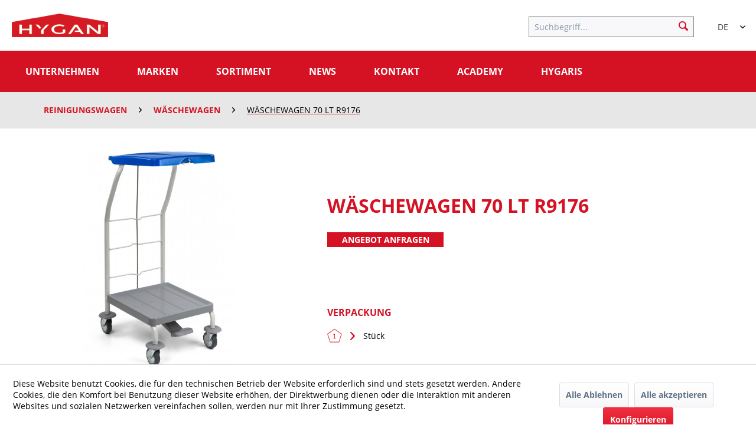

--- FILE ---
content_type: text/html; charset=UTF-8
request_url: https://www.hygan.it/waeschewagen-70-lt-r9176
body_size: 11183
content:
<!DOCTYPE html> <html class="no-js" lang="de" itemscope="itemscope" itemtype="https://schema.org/WebPage"> <head> <meta charset="utf-8"> <meta name="author" content="" /> <meta name="robots" content="index,follow" /> <meta name="revisit-after" content="15 days" /> <meta name="keywords" content="" /> <meta name="description" content="" /> <meta property="og:type" content="product" /> <meta property="og:site_name" content="Hygan" /> <meta property="og:url" content="https://www.hygan.it/waeschewagen-70-lt-r9176" /> <meta property="og:title" content="WÄSCHEWAGEN 70 LT R9176" /> <meta property="og:description" content="" /> <meta property="og:image" content="https://www.hygan.it/media/image/35/1e/02/384039004v5x0KySCD5hn.jpg" /> <meta property="product:brand" content="Hygan" /> <meta property="product:price" content="1,00" /> <meta property="product:product_link" content="https://www.hygan.it/waeschewagen-70-lt-r9176" /> <meta name="twitter:card" content="product" /> <meta name="twitter:site" content="Hygan" /> <meta name="twitter:title" content="WÄSCHEWAGEN 70 LT R9176" /> <meta name="twitter:description" content="" /> <meta name="twitter:image" content="https://www.hygan.it/media/image/35/1e/02/384039004v5x0KySCD5hn.jpg" /> <meta itemprop="copyrightHolder" content="Hygan" /> <meta itemprop="copyrightYear" content="2014" /> <meta itemprop="isFamilyFriendly" content="True" /> <meta itemprop="image" content="https://www.hygan.it/media/image/51/3c/41/logon.png" /> <meta name="viewport" content="width=device-width, initial-scale=1.0"> <meta name="mobile-web-app-capable" content="yes"> <meta name="apple-mobile-web-app-title" content="Hygan"> <meta name="apple-mobile-web-app-capable" content="yes"> <meta name="apple-mobile-web-app-status-bar-style" content="default"> <link rel="alternate" hreflang="de-DE" href="https://www.hygan.it/waeschewagen-70-lt-r9176" /> <link rel="alternate" hreflang="it-IT" href="https://www.hygan.it/it/carrello-lavanderia-70lt-r9176" /> <link rel="apple-touch-icon-precomposed" href="https://www.hygan.it/media/image/06/ec/6e/logo-180MCHRZPqYLZe0z.png"> <link rel="shortcut icon" href="https://www.hygan.it/media/unknown/g0/28/76/logorohIhdU632onE.ico"> <meta name="msapplication-navbutton-color" content="#d41224" /> <meta name="application-name" content="Hygan" /> <meta name="msapplication-starturl" content="https://www.hygan.it/" /> <meta name="msapplication-window" content="width=1024;height=768" /> <meta name="msapplication-TileImage" content="https://www.hygan.it/media/image/52/13/48/logo-150woTbheNhVF0UW.png"> <meta name="msapplication-TileColor" content="#d41224"> <meta name="theme-color" content="#d41224" /> <link rel="canonical" href="https://www.hygan.it/waeschewagen-70-lt-r9176" /> <title itemprop="name">WÄSCHEWAGEN 70 LT R9176 | Hygan</title> <link href="/web/cache/1725262852_7ef07807fc4feec0f0a412dff9cc7e24.css" media="all" rel="stylesheet" type="text/css" /> <script>
window.basketData = {
hasData: false,
data:[]
};
</script> <div data-googleAnalytics="true" data-googleConversionID="" data-googleConversionLabel="" data-googleConversionLanguage="" data-googleTrackingID="UA-26563822-1" data-googleAnonymizeIp="1" data-googleOptOutCookie="" data-googleTrackingLibrary="ua" data-realAmount="" data-showCookieNote="1" data-cookieNoteMode="1" > </div>  <script>(function(w,d,s,l,i){w[l]=w[l]||[];w[l].push({'gtm.start':
new Date().getTime(),event:'gtm.js'});var f=d.getElementsByTagName(s)[0],
j=d.createElement(s),dl=l!='dataLayer'?'&l='+l:'';j.async=true;j.src=
'https://www.googletagmanager.com/gtm.js?id='+i+dl;f.parentNode.insertBefore(j,f);
})(window,document,'script','dataLayer','GTM-5P7ZPV6');</script>   <script async src="https://www.googletagmanager.com/gtag/js?id=G-C1GHSM5CD0"></script> <script>
window.dataLayer = window.dataLayer || [];
function gtag(){dataLayer.push(arguments);}
gtag('js', new Date());
gtag('config', 'G-C1GHSM5CD0');
</script> </head> <body class="is--ctl-detail is--act-index" > <div class="preloader"> <i class="emotion--loading-indicator"></i> </div>  <noscript><iframe src="https://www.googletagmanager.com/ns.html?id=GTM-5P7ZPV6" height="0" width="0" style="display:none;visibility:hidden"></iframe></noscript>  <div class="page-wrap"> <noscript class="noscript-main"> <div class="alert is--warning"> <div class="alert--icon"> <i class="icon--element icon--warning"></i> </div> <div class="alert--content"> Um Hygan in vollem Umfang nutzen zu k&ouml;nnen, empfehlen wir Ihnen Javascript in Ihrem Browser zu aktiveren. </div> </div> </noscript> <header class="header-main"> <div class="container header--navigation"> <div class="logo-main block-group" role="banner"> <div class="logo--shop block"> <a class="logo--link" href="https://www.hygan.it/" title="Hygan - zur Startseite wechseln"> <picture> <source srcset="https://www.hygan.it/media/image/51/3c/41/logon.png" media="(min-width: 78.75em)"> <source srcset="https://www.hygan.it/media/image/6e/80/5e/logoXRWRBT7CHdH63.png" media="(min-width: 64em)"> <source srcset="https://www.hygan.it/media/image/6e/80/5e/logoXRWRBT7CHdH63.png" media="(min-width: 48em)"> <img srcset="https://www.hygan.it/media/image/6e/80/5e/logoXRWRBT7CHdH63.png" alt="Hygan - zur Startseite wechseln" /> </picture> </a> </div> </div> <nav class="shop--navigation block-group"> <ul class="navigation--list block-group" role="menubar"> <li class="navigation--entry entry--menu-left" role="menuitem"> <a class="entry--link entry--trigger btn is--icon-left" href="#offcanvas--left" data-offcanvas="true" data-offCanvasSelector=".sidebar-main"> <i class="icon--menu"></i> Menü </a> </li> <li class="navigation--entry entry--search" role="menuitem" data-search="true" aria-haspopup="true" data-minLength="3"> <a class="btn entry--link entry--trigger" href="#show-hide--search" title="Suche anzeigen / schließen"> <i class="icon--search"></i> <span class="search--display">Suchen</span> </a> <form action="/search" method="get" class="main-search--form"> <input type="search" name="sSearch" aria-label="Suchbegriff..." class="main-search--field" autocomplete="off" autocapitalize="off" placeholder="Suchbegriff..." maxlength="30" /> <button type="submit" class="main-search--button" aria-label="Suchen"> <i class="icon--search"></i> <span class="main-search--text">Suchen</span> </button> <div class="form--ajax-loader">&nbsp;</div> </form> <div class="main-search--results"></div> </li>  <div class="top-bar--language navigation--entry"> <form method="post" class="language--form"> <div class="field--select"> <div class="language--flag de_DE">DE</div> <div class="select-field"> <select name="__shop" class="language--select" data-auto-submit="true"> <option value="1" selected="selected"> DE </option> <option value="2" > IT </option> </select> </div> <input type="hidden" name="__redirect" value="1"> </div> </form> </div>  </ul> </nav> <div class="container--ajax-cart" data-collapse-cart="true" data-displayMode="offcanvas"></div> </div> </header> <nav class="navigation-main"> <div class="container" data-menu-scroller="true" data-listSelector=".navigation--list.container" data-viewPortSelector=".navigation--list-wrapper"> <div class="navigation--list-wrapper"> <ul class="navigation--list container" role="menubar" itemscope="itemscope" itemtype="https://schema.org/SiteNavigationElement"> <li class="navigation--entry is--home" role="menuitem"><a class="navigation--link is--first" href="https://www.hygan.it/" title="Home" aria-label="Home" itemprop="url"><span itemprop="name">Home</span></a></li><li class="navigation--entry" role="menuitem"><a class="navigation--link" href="#" title="Unternehmen" aria-label="Unternehmen" itemprop="url"><span itemprop="name">Unternehmen</span></a></li><li class="navigation--entry" role="menuitem"><a class="navigation--link" href="#" title="Marken" aria-label="Marken" itemprop="url"><span itemprop="name">Marken</span></a></li><li class="navigation--entry is--active" role="menuitem"><a class="navigation--link is--active" href="#" title="Sortiment" aria-label="Sortiment" itemprop="url"><span itemprop="name">Sortiment</span></a></li><li class="navigation--entry" role="menuitem"><a class="navigation--link" href="https://www.hygan.it/news/" title="News" aria-label="News" itemprop="url"><span itemprop="name">News</span></a></li><li class="navigation--entry" role="menuitem"><a class="navigation--link" href="https://www.hygan.it/kontakt/" title="Kontakt" aria-label="Kontakt" itemprop="url"><span itemprop="name">Kontakt</span></a></li><li class="navigation--entry" role="menuitem"><a class="navigation--link" href="https://www.hygan.it/academy/" title="ACADEMY" aria-label="ACADEMY" itemprop="url"><span itemprop="name">ACADEMY</span></a></li><li class="navigation--entry" role="menuitem"><a class="navigation--link" href="https://www.hygan.it/hygaris/" title="HYGARIS" aria-label="HYGARIS" itemprop="url"><span itemprop="name">HYGARIS</span></a></li> </ul> </div> <div class="advanced-menu" data-advanced-menu="true" data-hoverDelay="250" style="display: none;"> <div class="container"> <div class="menu--container "> <div class="content--wrapper has--content horizontal-layout"> <ul class="menu--list menu--level-0 columns--3" style="width: 100%;"> <li class="menu--list-item item--level-0" style="width: 100%"> <a href="https://www.hygan.it/unternehmen/philosophie/" class="menu--list-item-link" title="Philosophie">Philosophie</a> </li> <li class="menu--list-item item--level-0" style="width: 100%"> <a href="https://www.hygan.it/unternehmen/ueber-uns/" class="menu--list-item-link" title="Über uns">Über uns</a> </li> <li class="menu--list-item item--level-0" style="width: 100%"> <a href="https://www.hygan.it/unternehmen/werte/" class="menu--list-item-link" title="Werte">Werte</a> </li> <li class="menu--list-item item--level-0" style="width: 100%"> <a href="https://www.hygan.it/unternehmen/geschichte/" class="menu--list-item-link" title="Geschichte">Geschichte</a> </li> </ul> </div> </div> <div class="menu--container "> <div class="content--wrapper has--content horizontal-layout"> <ul class="menu--list menu--level-0 columns--3" style="width: 100%;"> <li class="menu--list-item item--level-0" style="width: 100%"> <a href="https://www.hygan.it/marken/unyrain-eco/" class="menu--list-item-link" title="Unyrain Eco">Unyrain Eco</a> <ul class="menu--list menu--level-1 columns--3"> </ul> </li> <li class="menu--list-item item--level-0" style="width: 100%"> <a href="https://www.hygan.it/marken/unyrain/" class="menu--list-item-link" title="Unyrain">Unyrain</a> </li> <li class="menu--list-item item--level-0" style="width: 100%"> <a href="https://www.hygan.it/marken/maggiordomo/" class="menu--list-item-link" title="Maggiordomo">Maggiordomo</a> <ul class="menu--list menu--level-1 columns--3"> </ul> </li> </ul> </div> </div> <div class="menu--container "> <div class="content--wrapper has--content"> <ul class="menu--list menu--level-0 columns--3" style="width: 100%;"> <li class="menu--list-item item--level-0" style="width: 100%"> <a href="https://www.hygan.it/sortiment/boden/" class="menu--list-item-link" title="Boden">Boden</a> <ul class="menu--list menu--level-1 columns--3"> </ul> </li> <li class="menu--list-item item--level-0" style="width: 100%"> <a href="https://www.hygan.it/sortiment/kuechenhygiene/" class="menu--list-item-link" title="Küchenhygiene">Küchenhygiene</a> <ul class="menu--list menu--level-1 columns--3"> <li class="menu--list-item item--level-1"> <a href="https://www.hygan.it/sortiment/kuechenhygiene/oberflaechen/" class="menu--list-item-link" title="Oberflächen">Oberflächen</a> </li> <li class="menu--list-item item--level-1"> <a href="https://www.hygan.it/sortiment/kuechenhygiene/spuelmittel/" class="menu--list-item-link" title="Spülmittel">Spülmittel</a> </li> <li class="menu--list-item item--level-1"> <a href="https://www.hygan.it/sortiment/kuechenhygiene/spezialprodukte/" class="menu--list-item-link" title="Spezialprodukte">Spezialprodukte</a> </li> </ul> </li> <li class="menu--list-item item--level-0" style="width: 100%"> <a href="https://www.hygan.it/sortiment/waeschehygiene/" class="menu--list-item-link" title="Wäschehygiene">Wäschehygiene</a> <ul class="menu--list menu--level-1 columns--3"> <li class="menu--list-item item--level-1"> <a href="https://www.hygan.it/sortiment/waeschehygiene/waschmittel-fleckentfernung/" class="menu--list-item-link" title="Waschmittel &amp; Fleckentfernung">Waschmittel & Fleckentfernung</a> </li> <li class="menu--list-item item--level-1"> <a href="https://www.hygan.it/sortiment/waeschehygiene/laundry-system/" class="menu--list-item-link" title="Laundry-System">Laundry-System</a> </li> </ul> </li> <li class="menu--list-item item--level-0" style="width: 100%"> <a href="https://www.hygan.it/sortiment/objekthygiene/" class="menu--list-item-link" title="Objekthygiene">Objekthygiene</a> <ul class="menu--list menu--level-1 columns--3"> <li class="menu--list-item item--level-1"> <a href="https://www.hygan.it/sortiment/objekthygiene/oberflaechen/" class="menu--list-item-link" title="Oberflächen">Oberflächen</a> </li> </ul> </li> <li class="menu--list-item item--level-0" style="width: 100%"> <a href="https://www.hygan.it/sortiment/stop-covid-19/" class="menu--list-item-link" title="STOP COVID-19">STOP COVID-19</a> <ul class="menu--list menu--level-1 columns--3"> <li class="menu--list-item item--level-1"> <a href="https://www.hygan.it/sortiment/stop-covid-19/desinfektionsmittel/" class="menu--list-item-link" title="Desinfektionsmittel">Desinfektionsmittel</a> </li> <li class="menu--list-item item--level-1"> <a href="https://www.hygan.it/sortiment/stop-covid-19/masken-und-kleidung/" class="menu--list-item-link" title="Masken und Kleidung">Masken und Kleidung</a> </li> <li class="menu--list-item item--level-1"> <a href="https://www.hygan.it/sortiment/stop-covid-19/spendersysteme/" class="menu--list-item-link" title="Spendersysteme">Spendersysteme</a> </li> <li class="menu--list-item item--level-1"> <a href="https://www.hygan.it/sortiment/stop-covid-19/raumvernebelung/" class="menu--list-item-link" title="Raumvernebelung">Raumvernebelung</a> </li> <li class="menu--list-item item--level-1"> <a href="https://www.hygan.it/sortiment/stop-covid-19/desinfektions-waschmittel/" class="menu--list-item-link" title="Desinfektions- waschmittel">Desinfektions- waschmittel</a> </li> </ul> </li> <li class="menu--list-item item--level-0" style="width: 100%"> <a href="https://www.hygan.it/sortiment/sanitaer-und-waschraumhygiene/" class="menu--list-item-link" title="Sanitär- und Waschraumhygiene">Sanitär- und Waschraumhygiene</a> <ul class="menu--list menu--level-1 columns--3"> <li class="menu--list-item item--level-1"> <a href="https://www.hygan.it/sortiment/sanitaer-und-waschraumhygiene/handseife/" class="menu--list-item-link" title="Handseife">Handseife</a> </li> <li class="menu--list-item item--level-1"> <a href="https://www.hygan.it/sortiment/sanitaer-und-waschraumhygiene/bad-wc-reiniger/" class="menu--list-item-link" title="Bad &amp; WC-Reiniger">Bad & WC-Reiniger</a> </li> <li class="menu--list-item item--level-1"> <a href="https://www.hygan.it/sortiment/sanitaer-und-waschraumhygiene/spender/" class="menu--list-item-link" title="Spender">Spender</a> </li> <li class="menu--list-item item--level-1"> <a href="https://www.hygan.it/sortiment/sanitaer-und-waschraumhygiene/toilettenbedarf/" class="menu--list-item-link" title="Toilettenbedarf">Toilettenbedarf</a> </li> </ul> </li> <li class="menu--list-item item--level-0" style="width: 100%"> <a href="https://www.hygan.it/sortiment/hygiene-desinfektion/" class="menu--list-item-link" title="Hygiene &amp; Desinfektion">Hygiene & Desinfektion</a> </li> <li class="menu--list-item item--level-0" style="width: 100%"> <a href="https://www.hygan.it/sortiment/glasreinigung/" class="menu--list-item-link" title="Glasreinigung">Glasreinigung</a> <ul class="menu--list menu--level-1 columns--3"> </ul> </li> <li class="menu--list-item item--level-0" style="width: 100%"> <a href="https://www.hygan.it/sortiment/schwimmbadhygiene/" class="menu--list-item-link" title="Schwimmbadhygiene">Schwimmbadhygiene</a> </li> <li class="menu--list-item item--level-0" style="width: 100%"> <a href="https://www.hygan.it/sortiment/raumduft/" class="menu--list-item-link" title="Raumduft">Raumduft</a> </li> <li class="menu--list-item item--level-0" style="width: 100%"> <a href="https://www.hygan.it/sortiment/papierware/" class="menu--list-item-link" title="Papierware">Papierware</a> <ul class="menu--list menu--level-1 columns--3"> </ul> </li> <li class="menu--list-item item--level-0" style="width: 100%"> <a href="https://www.hygan.it/sortiment/reinigungsmaschinen/" class="menu--list-item-link" title="Reinigungsmaschinen">Reinigungsmaschinen</a> </li> <li class="menu--list-item item--level-0" style="width: 100%"> <a href="https://www.hygan.it/sortiment/reinigungszubehoer/" class="menu--list-item-link" title="Reinigungszubehör">Reinigungszubehör</a> <ul class="menu--list menu--level-1 columns--3"> </ul> </li> <li class="menu--list-item item--level-0" style="width: 100%"> <a href="https://www.hygan.it/sortiment/abfallentsorgung/" class="menu--list-item-link" title="Abfallentsorgung">Abfallentsorgung</a> <ul class="menu--list menu--level-1 columns--3"> </ul> </li> <li class="menu--list-item item--level-0" style="width: 100%"> <a href="https://www.hygan.it/sortiment/kuechenbedarf/" class="menu--list-item-link" title="Küchenbedarf">Küchenbedarf</a> </li> </ul> </div> </div> <div class="menu--container empty--menu"> </div> <div class="menu--container empty--menu"> </div> <div class="menu--container empty--menu"> </div> <div class="menu--container empty--menu"> </div> </div> </div> </div> </nav> <nav class="content--breadcrumb block"> <div class="container"> <ul class="breadcrumb--list" role="menu" itemscope itemtype="https://schema.org/BreadcrumbList"> <li role="menuitem" class="breadcrumb--entry" itemprop="itemListElement" itemscope itemtype="https://schema.org/ListItem"> <a class="breadcrumb--link" href="https://www.hygan.it/listing/index/sCategory/484" title="Sortiment" itemprop="item"> <link itemprop="url" href="https://www.hygan.it/listing/index/sCategory/484" /> <span class="breadcrumb--title" itemprop="name">Sortiment</span> </a> <meta itemprop="position" content="0" /> </li> <li role="none" class="breadcrumb--separator"> <i class="icon--arrow-right"></i> </li> <li role="menuitem" class="breadcrumb--entry" itemprop="itemListElement" itemscope itemtype="https://schema.org/ListItem"> <a class="breadcrumb--link" href="https://www.hygan.it/listing/index/sCategory/860" title="Reinigungswagen" itemprop="item"> <link itemprop="url" href="https://www.hygan.it/listing/index/sCategory/860" /> <span class="breadcrumb--title" itemprop="name">Reinigungswagen</span> </a> <meta itemprop="position" content="1" /> </li> <li role="none" class="breadcrumb--separator"> <i class="icon--arrow-right"></i> </li> <li role="menuitem" class="breadcrumb--entry is--active" itemprop="itemListElement" itemscope itemtype="https://schema.org/ListItem"> <a class="breadcrumb--link" href="https://www.hygan.it/listing/index/sCategory/861" title="Wäschewagen" itemprop="item"> <link itemprop="url" href="https://www.hygan.it/listing/index/sCategory/861" /> <span class="breadcrumb--title" itemprop="name">Wäschewagen</span> </a> <meta itemprop="position" content="2" /> </li> <li class="breadcrumb--separator"> <i class="icon--arrow-right"></i> </li> <li class="breadcrumb--entry is--active" itemprop="itemListElement" itemscope="" itemtype="http://schema.org/ListItem"> <a class="breadcrumb--link" href="https://www.hygan.it/waeschewagen-70-lt-r9176?c=861" title="WÄSCHEWAGEN 70 LT R9176" itemprop="item"> <link itemprop="url" href="https://www.hygan.it/waeschewagen-70-lt-r9176?c=861"> <span class="breadcrumb--title" itemprop="name">WÄSCHEWAGEN 70 LT R9176</span> </a> </li> </ul> </div> </nav> <div id='cookie-consent' class='off-canvas is--left block-transition' data-cookie-consent-manager='true' data-cookieTimeout='60'> <div class='cookie-consent--header cookie-consent--close'> Cookie-Einstellungen <i class="icon--arrow-right"></i> </div> <div class='cookie-consent--description'> Diese Website benutzt Cookies, die für den technischen Betrieb der Website erforderlich sind und stets gesetzt werden. Andere Cookies, die den Komfort bei Benutzung dieser Website erhöhen, der Direktwerbung dienen oder die Interaktion mit anderen Websites und sozialen Netzwerken vereinfachen sollen, werden nur mit Ihrer Zustimmung gesetzt. </div> <div class='cookie-consent--configuration'> <div class='cookie-consent--configuration-header'> <div class='cookie-consent--configuration-header-text'>Konfiguration</div> </div> <div class='cookie-consent--configuration-main'> <div class='cookie-consent--group'> <input type="hidden" class="cookie-consent--group-name" value="technical" /> <label class="cookie-consent--group-state cookie-consent--state-input cookie-consent--required"> <input type="checkbox" name="technical-state" class="cookie-consent--group-state-input" disabled="disabled" checked="checked"/> <span class="cookie-consent--state-input-element"></span> </label> <div class='cookie-consent--group-title' data-collapse-panel='true' data-contentSiblingSelector=".cookie-consent--group-container"> <div class="cookie-consent--group-title-label cookie-consent--state-label"> Technisch erforderlich </div> <span class="cookie-consent--group-arrow is-icon--right"> <i class="icon--arrow-right"></i> </span> </div> <div class='cookie-consent--group-container'> <div class='cookie-consent--group-description'> Diese Cookies sind für die Grundfunktionen des Shops notwendig. </div> <div class='cookie-consent--cookies-container'> <div class='cookie-consent--cookie'> <input type="hidden" class="cookie-consent--cookie-name" value="cookieDeclined" /> <label class="cookie-consent--cookie-state cookie-consent--state-input cookie-consent--required"> <input type="checkbox" name="cookieDeclined-state" class="cookie-consent--cookie-state-input" disabled="disabled" checked="checked" /> <span class="cookie-consent--state-input-element"></span> </label> <div class='cookie--label cookie-consent--state-label'> "Alle Cookies ablehnen" Cookie </div> </div> <div class='cookie-consent--cookie'> <input type="hidden" class="cookie-consent--cookie-name" value="allowCookie" /> <label class="cookie-consent--cookie-state cookie-consent--state-input cookie-consent--required"> <input type="checkbox" name="allowCookie-state" class="cookie-consent--cookie-state-input" disabled="disabled" checked="checked" /> <span class="cookie-consent--state-input-element"></span> </label> <div class='cookie--label cookie-consent--state-label'> "Alle Cookies annehmen" Cookie </div> </div> <div class='cookie-consent--cookie'> <input type="hidden" class="cookie-consent--cookie-name" value="shop" /> <label class="cookie-consent--cookie-state cookie-consent--state-input cookie-consent--required"> <input type="checkbox" name="shop-state" class="cookie-consent--cookie-state-input" disabled="disabled" checked="checked" /> <span class="cookie-consent--state-input-element"></span> </label> <div class='cookie--label cookie-consent--state-label'> Ausgewählter Shop </div> </div> <div class='cookie-consent--cookie'> <input type="hidden" class="cookie-consent--cookie-name" value="csrf_token" /> <label class="cookie-consent--cookie-state cookie-consent--state-input cookie-consent--required"> <input type="checkbox" name="csrf_token-state" class="cookie-consent--cookie-state-input" disabled="disabled" checked="checked" /> <span class="cookie-consent--state-input-element"></span> </label> <div class='cookie--label cookie-consent--state-label'> CSRF-Token </div> </div> <div class='cookie-consent--cookie'> <input type="hidden" class="cookie-consent--cookie-name" value="cookiePreferences" /> <label class="cookie-consent--cookie-state cookie-consent--state-input cookie-consent--required"> <input type="checkbox" name="cookiePreferences-state" class="cookie-consent--cookie-state-input" disabled="disabled" checked="checked" /> <span class="cookie-consent--state-input-element"></span> </label> <div class='cookie--label cookie-consent--state-label'> Cookie-Einstellungen </div> </div> <div class='cookie-consent--cookie'> <input type="hidden" class="cookie-consent--cookie-name" value="x-cache-context-hash" /> <label class="cookie-consent--cookie-state cookie-consent--state-input cookie-consent--required"> <input type="checkbox" name="x-cache-context-hash-state" class="cookie-consent--cookie-state-input" disabled="disabled" checked="checked" /> <span class="cookie-consent--state-input-element"></span> </label> <div class='cookie--label cookie-consent--state-label'> Individuelle Preise </div> </div> <div class='cookie-consent--cookie'> <input type="hidden" class="cookie-consent--cookie-name" value="slt" /> <label class="cookie-consent--cookie-state cookie-consent--state-input cookie-consent--required"> <input type="checkbox" name="slt-state" class="cookie-consent--cookie-state-input" disabled="disabled" checked="checked" /> <span class="cookie-consent--state-input-element"></span> </label> <div class='cookie--label cookie-consent--state-label'> Kunden-Wiedererkennung </div> </div> <div class='cookie-consent--cookie'> <input type="hidden" class="cookie-consent--cookie-name" value="nocache" /> <label class="cookie-consent--cookie-state cookie-consent--state-input cookie-consent--required"> <input type="checkbox" name="nocache-state" class="cookie-consent--cookie-state-input" disabled="disabled" checked="checked" /> <span class="cookie-consent--state-input-element"></span> </label> <div class='cookie--label cookie-consent--state-label'> Kundenspezifisches Caching </div> </div> <div class='cookie-consent--cookie'> <input type="hidden" class="cookie-consent--cookie-name" value="session" /> <label class="cookie-consent--cookie-state cookie-consent--state-input cookie-consent--required"> <input type="checkbox" name="session-state" class="cookie-consent--cookie-state-input" disabled="disabled" checked="checked" /> <span class="cookie-consent--state-input-element"></span> </label> <div class='cookie--label cookie-consent--state-label'> Session </div> </div> <div class='cookie-consent--cookie'> <input type="hidden" class="cookie-consent--cookie-name" value="currency" /> <label class="cookie-consent--cookie-state cookie-consent--state-input cookie-consent--required"> <input type="checkbox" name="currency-state" class="cookie-consent--cookie-state-input" disabled="disabled" checked="checked" /> <span class="cookie-consent--state-input-element"></span> </label> <div class='cookie--label cookie-consent--state-label'> Währungswechsel </div> </div> </div> </div> </div> <div class='cookie-consent--group'> <input type="hidden" class="cookie-consent--group-name" value="comfort" /> <label class="cookie-consent--group-state cookie-consent--state-input"> <input type="checkbox" name="comfort-state" class="cookie-consent--group-state-input"/> <span class="cookie-consent--state-input-element"></span> </label> <div class='cookie-consent--group-title' data-collapse-panel='true' data-contentSiblingSelector=".cookie-consent--group-container"> <div class="cookie-consent--group-title-label cookie-consent--state-label"> Komfortfunktionen </div> <span class="cookie-consent--group-arrow is-icon--right"> <i class="icon--arrow-right"></i> </span> </div> <div class='cookie-consent--group-container'> <div class='cookie-consent--group-description'> Diese Cookies werden genutzt um das Einkaufserlebnis noch ansprechender zu gestalten, beispielsweise für die Wiedererkennung des Besuchers. </div> <div class='cookie-consent--cookies-container'> <div class='cookie-consent--cookie'> <input type="hidden" class="cookie-consent--cookie-name" value="sUniqueID" /> <label class="cookie-consent--cookie-state cookie-consent--state-input"> <input type="checkbox" name="sUniqueID-state" class="cookie-consent--cookie-state-input" /> <span class="cookie-consent--state-input-element"></span> </label> <div class='cookie--label cookie-consent--state-label'> Merkzettel </div> </div> </div> </div> </div> <div class='cookie-consent--group'> <input type="hidden" class="cookie-consent--group-name" value="statistics" /> <label class="cookie-consent--group-state cookie-consent--state-input"> <input type="checkbox" name="statistics-state" class="cookie-consent--group-state-input"/> <span class="cookie-consent--state-input-element"></span> </label> <div class='cookie-consent--group-title' data-collapse-panel='true' data-contentSiblingSelector=".cookie-consent--group-container"> <div class="cookie-consent--group-title-label cookie-consent--state-label"> Statistik & Tracking </div> <span class="cookie-consent--group-arrow is-icon--right"> <i class="icon--arrow-right"></i> </span> </div> <div class='cookie-consent--group-container'> <div class='cookie-consent--cookies-container'> <div class='cookie-consent--cookie'> <input type="hidden" class="cookie-consent--cookie-name" value="x-ua-device" /> <label class="cookie-consent--cookie-state cookie-consent--state-input"> <input type="checkbox" name="x-ua-device-state" class="cookie-consent--cookie-state-input" /> <span class="cookie-consent--state-input-element"></span> </label> <div class='cookie--label cookie-consent--state-label'> Endgeräteerkennung </div> </div> <div class='cookie-consent--cookie'> <input type="hidden" class="cookie-consent--cookie-name" value="_ga" /> <label class="cookie-consent--cookie-state cookie-consent--state-input"> <input type="checkbox" name="_ga-state" class="cookie-consent--cookie-state-input" /> <span class="cookie-consent--state-input-element"></span> </label> <div class='cookie--label cookie-consent--state-label'> Google Analytics </div> </div> <div class='cookie-consent--cookie'> <input type="hidden" class="cookie-consent--cookie-name" value="partner" /> <label class="cookie-consent--cookie-state cookie-consent--state-input"> <input type="checkbox" name="partner-state" class="cookie-consent--cookie-state-input" /> <span class="cookie-consent--state-input-element"></span> </label> <div class='cookie--label cookie-consent--state-label'> Partnerprogramm </div> </div> </div> </div> </div> </div> </div> <div class="cookie-consent--save"> <input class="cookie-consent--save-button btn is--primary" type="button" value="Einstellungen speichern" /> </div> </div> <section class="content-main container block-group"> <div class="content-main--inner"> <aside class="sidebar-main off-canvas"> <div class="navigation--smartphone"> <ul class="navigation--list "> <li class="navigation--entry entry--close-off-canvas"> <a href="#close-categories-menu" title="Menü schließen" class="navigation--link"> Menü schließen <i class="icon--arrow-right"></i> </a> </li> </ul> <div class="mobile--switches">  <div class="top-bar--language navigation--entry"> <form method="post" class="language--form"> <div class="field--select"> <div class="language--flag de_DE">DE</div> <div class="select-field"> <select name="__shop" class="language--select" data-auto-submit="true"> <option value="1" selected="selected"> DE </option> <option value="2" > IT </option> </select> </div> <input type="hidden" name="__redirect" value="1"> </div> </form> </div>  </div> </div> <div class="sidebar--categories-wrapper" data-subcategory-nav="true" data-mainCategoryId="3" data-categoryId="861" data-fetchUrl="/widgets/listing/getCategory/categoryId/861"> <div class="categories--headline navigation--headline"> Kategorien </div> <div class="sidebar--categories-navigation"> <ul class="sidebar--navigation categories--navigation navigation--list is--drop-down is--level0 is--rounded" role="menu"> <li child-count="4" class="navigation--entry has--sub-children hide-desktop" role="menuitem"> <a class="navigation--link link--go-forward" href="#" data-categoryId="6" data-fetchUrl="/widgets/listing/getCategory/categoryId/6" title="Unternehmen" > Unternehmen <span class="is--icon-right"> <i class="icon--arrow-right"></i> </span> </a> </li> <li child-count="3" class="navigation--entry has--sub-children hide-desktop" role="menuitem"> <a class="navigation--link link--go-forward" href="#" data-categoryId="7" data-fetchUrl="/widgets/listing/getCategory/categoryId/7" title="Marken" > Marken <span class="is--icon-right"> <i class="icon--arrow-right"></i> </span> </a> </li> <li child-count="15" class="navigation--entry is--active has--sub-categories has--sub-children hide-desktop" role="menuitem"> <a class="navigation--link is--active has--sub-categories link--go-forward" href="#" data-categoryId="484" data-fetchUrl="/widgets/listing/getCategory/categoryId/484" title="Sortiment" > Sortiment <span class="is--icon-right"> <i class="icon--arrow-right"></i> </span> </a> <ul class="sidebar--navigation categories--navigation navigation--list is--level1 is--rounded" role="menu"> <li child-count="5" class="navigation--entry has--sub-children" role="menuitem"> <a class="navigation--link link--go-forward" href="https://www.hygan.it/sortiment/boden/" data-categoryId="505" data-fetchUrl="/widgets/listing/getCategory/categoryId/505" title="Boden" > Boden <span class="is--icon-right"> <i class="icon--arrow-right"></i> </span> </a> </li> <li child-count="3" class="navigation--entry has--sub-children" role="menuitem"> <a class="navigation--link link--go-forward" href="https://www.hygan.it/sortiment/kuechenhygiene/" data-categoryId="630" data-fetchUrl="/widgets/listing/getCategory/categoryId/630" title="Küchenhygiene" > Küchenhygiene <span class="is--icon-right"> <i class="icon--arrow-right"></i> </span> </a> </li> <li child-count="2" class="navigation--entry has--sub-children" role="menuitem"> <a class="navigation--link link--go-forward" href="https://www.hygan.it/sortiment/waeschehygiene/" data-categoryId="613" data-fetchUrl="/widgets/listing/getCategory/categoryId/613" title="Wäschehygiene" > Wäschehygiene <span class="is--icon-right"> <i class="icon--arrow-right"></i> </span> </a> </li> <li child-count="1" class="navigation--entry has--sub-children" role="menuitem"> <a class="navigation--link link--go-forward" href="https://www.hygan.it/sortiment/objekthygiene/" data-categoryId="620" data-fetchUrl="/widgets/listing/getCategory/categoryId/620" title="Objekthygiene" > Objekthygiene <span class="is--icon-right"> <i class="icon--arrow-right"></i> </span> </a> </li> <li child-count="5" class="navigation--entry has--sub-children" role="menuitem"> <a class="navigation--link link--go-forward" href="https://www.hygan.it/sortiment/stop-covid-19/" data-categoryId="944" data-fetchUrl="/widgets/listing/getCategory/categoryId/944" title="STOP COVID-19" > STOP COVID-19 <span class="is--icon-right"> <i class="icon--arrow-right"></i> </span> </a> </li> <li child-count="4" class="navigation--entry has--sub-children" role="menuitem"> <a class="navigation--link link--go-forward" href="https://www.hygan.it/sortiment/sanitaer-und-waschraumhygiene/" data-categoryId="621" data-fetchUrl="/widgets/listing/getCategory/categoryId/621" title="Sanitär- und Waschraumhygiene" > Sanitär- und Waschraumhygiene <span class="is--icon-right"> <i class="icon--arrow-right"></i> </span> </a> </li> <li child-count="0" class="navigation--entry" role="menuitem"> <a class="navigation--link" href="https://www.hygan.it/sortiment/hygiene-desinfektion/" data-categoryId="542" data-fetchUrl="/widgets/listing/getCategory/categoryId/542" title="Hygiene &amp; Desinfektion" > Hygiene & Desinfektion </a> </li> <li child-count="6" class="navigation--entry has--sub-children" role="menuitem"> <a class="navigation--link link--go-forward" href="https://www.hygan.it/sortiment/glasreinigung/" data-categoryId="559" data-fetchUrl="/widgets/listing/getCategory/categoryId/559" title="Glasreinigung" > Glasreinigung <span class="is--icon-right"> <i class="icon--arrow-right"></i> </span> </a> </li> <li child-count="0" class="navigation--entry" role="menuitem"> <a class="navigation--link" href="https://www.hygan.it/sortiment/schwimmbadhygiene/" data-categoryId="550" data-fetchUrl="/widgets/listing/getCategory/categoryId/550" title="Schwimmbadhygiene" > Schwimmbadhygiene </a> </li> <li child-count="0" class="navigation--entry" role="menuitem"> <a class="navigation--link" href="https://www.hygan.it/sortiment/raumduft/" data-categoryId="552" data-fetchUrl="/widgets/listing/getCategory/categoryId/552" title="Raumduft" > Raumduft </a> </li> <li child-count="4" class="navigation--entry has--sub-children" role="menuitem"> <a class="navigation--link link--go-forward" href="https://www.hygan.it/sortiment/papierware/" data-categoryId="551" data-fetchUrl="/widgets/listing/getCategory/categoryId/551" title="Papierware" > Papierware <span class="is--icon-right"> <i class="icon--arrow-right"></i> </span> </a> </li> <li child-count="0" class="navigation--entry" role="menuitem"> <a class="navigation--link" href="https://www.hygan.it/sortiment/reinigungsmaschinen/" data-categoryId="564" data-fetchUrl="/widgets/listing/getCategory/categoryId/564" title="Reinigungsmaschinen" > Reinigungsmaschinen </a> </li> <li child-count="6" class="navigation--entry has--sub-children" role="menuitem"> <a class="navigation--link link--go-forward" href="https://www.hygan.it/sortiment/reinigungszubehoer/" data-categoryId="869" data-fetchUrl="/widgets/listing/getCategory/categoryId/869" title="Reinigungszubehör" > Reinigungszubehör <span class="is--icon-right"> <i class="icon--arrow-right"></i> </span> </a> </li> <li child-count="3" class="navigation--entry has--sub-children" role="menuitem"> <a class="navigation--link link--go-forward" href="https://www.hygan.it/sortiment/abfallentsorgung/" data-categoryId="646" data-fetchUrl="/widgets/listing/getCategory/categoryId/646" title="Abfallentsorgung" > Abfallentsorgung <span class="is--icon-right"> <i class="icon--arrow-right"></i> </span> </a> </li> <li child-count="0" class="navigation--entry" role="menuitem"> <a class="navigation--link" href="https://www.hygan.it/sortiment/kuechenbedarf/" data-categoryId="608" data-fetchUrl="/widgets/listing/getCategory/categoryId/608" title="Küchenbedarf" > Küchenbedarf </a> </li> </ul> </li> <li child-count="0" class="navigation--entry" role="menuitem"> <a class="navigation--link" href="https://www.hygan.it/news/" data-categoryId="959" data-fetchUrl="/widgets/listing/getCategory/categoryId/959" title="News" > News </a> </li> <li child-count="0" class="navigation--entry" role="menuitem"> <a class="navigation--link" href="https://www.hygan.it/kontakt/" data-categoryId="9" data-fetchUrl="/widgets/listing/getCategory/categoryId/9" title="Kontakt" > Kontakt </a> </li> <li child-count="0" class="navigation--entry" role="menuitem"> <a class="navigation--link" href="https://www.hygan.it/academy/" data-categoryId="973" data-fetchUrl="/widgets/listing/getCategory/categoryId/973" title="ACADEMY" > ACADEMY </a> </li> <li child-count="0" class="navigation--entry" role="menuitem"> <a class="navigation--link" href="https://www.hygan.it/hygaris/" data-categoryId="1006" data-fetchUrl="/widgets/listing/getCategory/categoryId/1006" title="HYGARIS" > HYGARIS </a> </li> </ul> </div> <div class="shop-sites--container is--rounded"> <div class="shop-sites--headline navigation--headline"> Informationen </div> <ul class="shop-sites--navigation sidebar--navigation navigation--list is--drop-down is--level0" role="menu"> <li class="navigation--entry" role="menuitem"> <a class="navigation--link" href="/cat/index/sCategory/174" title="Downloads" data-categoryId="47" data-fetchUrl="/widgets/listing/getCustomPage/pageId/47" > Downloads </a> </li> <li class="navigation--entry" role="menuitem"> <a class="navigation--link" href="https://www.hygan.it/karriere" title="Karriere" data-categoryId="46" data-fetchUrl="/widgets/listing/getCustomPage/pageId/46" > Karriere </a> </li> <li class="navigation--entry" role="menuitem"> <a class="navigation--link" href="/kontakt/" title="Kontakt" data-categoryId="1" data-fetchUrl="/widgets/listing/getCustomPage/pageId/1" target="_self"> Kontakt </a> </li> <li class="navigation--entry" role="menuitem"> <a class="navigation--link" href="https://www.hygan.it/datenschutz" title="Datenschutz" data-categoryId="7" data-fetchUrl="/widgets/listing/getCustomPage/pageId/7" > Datenschutz </a> </li> <li class="navigation--entry" role="menuitem"> <a class="navigation--link" href="https://www.hygan.it/cat/index/sCategory/58" title="Impressum" data-categoryId="3" data-fetchUrl="/widgets/listing/getCustomPage/pageId/3" > Impressum </a> </li> </ul> </div> </div> </aside> <div class="content--wrapper"> <div class="content product--details" itemscope itemtype="https://schema.org/Product" data-ajax-wishlist="true" data-compare-ajax="true" data-ajax-variants-container="true"> <div class="product--detail-upper block-group"> <div class="product--image-container image-slider product--image-zoom" data-image-slider="true" data-image-gallery="true" data-maxZoom="0" data-thumbnails=".image--thumbnails" > <div class="image-slider--container no--thumbnails"> <div class="image-slider--slide"> <div class="image--box image-slider--item"> <span class="image--element" data-img-large="https://www.hygan.it/media/image/20/04/e9/384039004v5x0KySCD5hn_1280x1280.jpg" data-img-small="https://www.hygan.it/media/image/07/96/f4/384039004v5x0KySCD5hn_200x200.jpg" data-img-original="https://www.hygan.it/media/image/35/1e/02/384039004v5x0KySCD5hn.jpg" data-alt="Art. 38403900"> <span class="image--media"> <img srcset="https://www.hygan.it/media/image/16/93/94/384039004v5x0KySCD5hn_600x600.jpg, https://www.hygan.it/media/image/b9/ae/d4/384039004v5x0KySCD5hn_600x600@2x.jpg 2x" src="https://www.hygan.it/media/image/16/93/94/384039004v5x0KySCD5hn_600x600.jpg" alt="Art. 38403900" itemprop="image" /> </span> </span> <div class="imagedescription"><p>Art. 38403900</p></div> </div> </div> </div> </div> <div class="product--buybox block"> <div class="properties--container"> </div> <div class="content--short-description"> <div class="product--short-description" itemprop="short-description"> </div> </div> <header class="product--header"> <div class="product--info"> <h1 class="product--title" itemprop="name"> WÄSCHEWAGEN 70 LT R9176 </h1> </div> </header> <div class="description--container"> <div class="tab--preview"> <a href="#" class="tab--link" title=""></a> </div> <div class="tab--content"> <div class="buttons--off-canvas"> <a href="#" title="Menü schließen" class="close--off-canvas"> <i class="icon--arrow-left"></i> Menü schließen </a> </div> <div class="content--description"> <div class="product--description" itemprop="description"> </div> <div class="single--link"> <a href="https://www.hygan.it/anfrage-formular?sInquiry=detail&sOrdernumber=38403900" target="_blank" class="content--link link--download" title="Angebot anfragen"> Angebot anfragen </a> </div> </div> </div> </div> <div class="is--hidden" itemprop="brand" itemtype="https://schema.org/Brand" itemscope> <meta itemprop="name" content="Hygan" /> </div> <meta itemprop="weight" content="1 kg"/> <div class="variants-and-info"> <div class="variants"> <div class="content"> <div class="configurator--variant"> <div class="variant--group"> <p class="title">Verpackung</p> <div class="variant"> <div class="variant--image"> <img src="https://www.hygan.it/themes/Frontend/Hygan/frontend/_public/src/img/variants/Stück.png" alt="Stück"> </div> <i class="icon--arrow-right"></i> <div class="variant--label"> Stück </div> </div> </div> </div> </div> </div> </div> <ul class="product--base-info list--unstyled"> </ul> </div> </div> <script type="text/javascript">
var minva="";
var maxva="";
var floortypes=JSON.parse('');
</script> <br><br><br> <div class="separator"> <div class="line"></div> </div> <div class="tab-menu--cross-selling"> <div class="tab--navigation"> <a href="#content--similar-products" title="Verwandte Produkte" class="tab--link">Verwandte Produkte</a> </div> <div class="tab--container-list"> <div class="tab--container" data-tab-id="similar"> <div class="tab--header"> <a href="#" class="tab--title" title="Verwandte Produkte">Verwandte Produkte</a> </div> <div class="tab--content content--similar"> <div class="similar--content"> <div class="product-slider " data-initOnEvent="onShowContent-similar" data-product-slider="true"> <div class="product-slider--container"> <div class="product-slider--item"> <div class="product--box box--minimal" data-page-index="" data-ordernumber="HY-06-0015" > <div class="box--content is--rounded"> <div class="product--info"> <a href="https://www.hygan.it/doppelfahreimer" title="DOPPELFAHREIMER" class="product--image" > <span class="image--element"> <span class="image--media"> <img srcset="https://www.hygan.it/media/image/c8/7e/28/HY-06-0014-DOPPELFAHREIMER_600x600.jpg, https://www.hygan.it/media/image/a8/b0/7e/HY-06-0014-DOPPELFAHREIMER_600x600@2x.jpg 2x" alt="Art. HY-06-0015" title="Art. HY-06-0015" /> </span> </span> </a> <a href="https://www.hygan.it/doppelfahreimer" class="product--title" title="DOPPELFAHREIMER"> DOPPELFAHREIMER </a> </div> </div> </div> </div> <div class="product-slider--item"> <div class="product--box box--minimal" data-page-index="" data-ordernumber="HY-06-0026" > <div class="box--content is--rounded"> <div class="product--info"> <a href="https://www.hygan.it/fahreimer-vega" title="FAHREIMER VEGA" class="product--image" > <span class="image--element"> <span class="image--media"> <img srcset="https://www.hygan.it/media/image/c5/ce/93/HY-06-0026-FAHREIMER-VEGA_600x600.jpg, https://www.hygan.it/media/image/8d/4f/84/HY-06-0026-FAHREIMER-VEGA_600x600@2x.jpg 2x" alt="Art. HY-06-0026" title="Art. HY-06-0026" /> </span> </span> </a> <a href="https://www.hygan.it/fahreimer-vega" class="product--title" title="FAHREIMER VEGA"> FAHREIMER VEGA </a> </div> </div> </div> </div> <div class="product-slider--item"> <div class="product--box box--minimal" data-page-index="" data-ordernumber="38200800" > <div class="box--content is--rounded"> <div class="product--info"> <a href="https://www.hygan.it/reinigungswagen-8017" title="REINIGUNGSWAGEN 8017" class="product--image" > <span class="image--element"> <span class="image--media"> <img srcset="https://www.hygan.it/media/image/97/03/62/38200800J0hrEPwxn4BkX_600x600.jpg, https://www.hygan.it/media/image/7a/de/59/38200800J0hrEPwxn4BkX_600x600@2x.jpg 2x" alt="Art. 38200800" title="Art. 38200800" /> </span> </span> </a> <a href="https://www.hygan.it/reinigungswagen-8017" class="product--title" title="REINIGUNGSWAGEN 8017"> REINIGUNGSWAGEN 8017 </a> </div> </div> </div> </div> <div class="product-slider--item"> <div class="product--box box--minimal" data-page-index="" data-ordernumber="38202300" > <div class="box--content is--rounded"> <div class="product--info"> <a href="https://www.hygan.it/reinigungswagen-shopster" title="REINIGUNGSWAGEN SHOPSTER" class="product--image" > <span class="image--element"> <span class="image--media"> <img srcset="https://www.hygan.it/media/image/3e/91/d0/20170623_094159_600x600.jpg, https://www.hygan.it/media/image/50/95/ec/20170623_094159_600x600@2x.jpg 2x" alt="Art. 38202300" title="Art. 38202300" /> </span> </span> </a> <a href="https://www.hygan.it/reinigungswagen-shopster" class="product--title" title="REINIGUNGSWAGEN SHOPSTER"> REINIGUNGSWAGEN SHOPSTER </a> </div> </div> </div> </div> <div class="product-slider--item"> <div class="product--box box--minimal" data-page-index="" data-ordernumber="38202301" > <div class="box--content is--rounded"> <div class="product--info"> <a href="https://www.hygan.it/reinigungswagen-aquvaviz" title="REINIGUNGSWAGEN AQUVAVIZ" class="product--image" > <span class="image--element"> <span class="image--media"> <img srcset="https://www.hygan.it/media/image/67/3e/d3/20170623_094316_600x600.jpg, https://www.hygan.it/media/image/ab/7b/f0/20170623_094316_600x600@2x.jpg 2x" alt="REINIGUNGSWAGEN AQUVAVIZ" title="REINIGUNGSWAGEN AQUVAVIZ" /> </span> </span> </a> <a href="https://www.hygan.it/reinigungswagen-aquvaviz" class="product--title" title="REINIGUNGSWAGEN AQUVAVIZ"> REINIGUNGSWAGEN AQUVAVIZ </a> </div> </div> </div> </div> <div class="product-slider--item"> <div class="product--box box--minimal" data-page-index="" data-ordernumber="38202500" > <div class="box--content is--rounded"> <div class="product--info"> <a href="https://www.hygan.it/fahreimer-fred-7960a/p" title="FAHREIMER FRED 7960A/P" class="product--image" > <span class="image--element"> <span class="image--media"> <img srcset="https://www.hygan.it/media/image/5d/2c/a5/38202500UDLl0nwaFE8zw_600x600.jpg, https://www.hygan.it/media/image/6a/5c/77/38202500UDLl0nwaFE8zw_600x600@2x.jpg 2x" alt="Art. 38202500" title="Art. 38202500" /> </span> </span> </a> <a href="https://www.hygan.it/fahreimer-fred-7960a/p" class="product--title" title="FAHREIMER FRED 7960A/P"> FAHREIMER FRED 7960A/P </a> </div> </div> </div> </div> <div class="product-slider--item"> <div class="product--box box--minimal" data-page-index="" data-ordernumber="38202550" > <div class="box--content is--rounded"> <div class="product--info"> <a href="https://www.hygan.it/fahreimer-fred-2x15lt-7960/a" title="FAHREIMER FRED 2x15LT 7960/A" class="product--image" > <span class="image--element"> <span class="image--media"> <img srcset="https://www.hygan.it/media/image/af/9f/88/38202550TOXWabiDihQ4c_600x600.jpg, https://www.hygan.it/media/image/e2/3e/f4/38202550TOXWabiDihQ4c_600x600@2x.jpg 2x" alt="Art. 38202550" title="Art. 38202550" /> </span> </span> </a> <a href="https://www.hygan.it/fahreimer-fred-2x15lt-7960/a" class="product--title" title="FAHREIMER FRED 2x15LT 7960/A"> FAHREIMER FRED 2x15LT 7960/A </a> </div> </div> </div> </div> <div class="product-slider--item"> <div class="product--box box--minimal" data-page-index="" data-ordernumber="38202700" > <div class="box--content is--rounded"> <div class="product--info"> <a href="https://www.hygan.it/fahreimer-fred-2x25lt-7965a" title="FAHREIMER FRED 2x25LT 7965A" class="product--image" > <span class="image--element"> <span class="image--media"> <img srcset="https://www.hygan.it/media/image/5e/fb/3f/382027003ZOdTGw6PSYSh_600x600.jpg, https://www.hygan.it/media/image/e0/26/23/382027003ZOdTGw6PSYSh_600x600@2x.jpg 2x" alt="Art. 38202700" title="Art. 38202700" /> </span> </span> </a> <a href="https://www.hygan.it/fahreimer-fred-2x25lt-7965a" class="product--title" title="FAHREIMER FRED 2x25LT 7965A"> FAHREIMER FRED 2x25LT 7965A </a> </div> </div> </div> </div> </div> </div> </div> </div> </div> </div> </div> </div> </div> </div> </section> <div class="back-to-top"> <a href="#"> <img src="https://www.hygan.it/themes/Frontend/Hygan/frontend/_public/src/img/back-to-top.png"> </a> </div> <footer class="footer-main"> <div class="container">  <div class="footer--columns block-group"> <div class="block"> <nav class="column--navigation column--content">  <span class="navigation--entry" role="menuitem"> <a class="navigation--link social--link" href="https://www.linkedin.com/company/hygan-srl-gmbh" title="LinkedIn" target="_blank" rel="nofollow noopener"><i class="icon--linkedin"></i></a> </span> <span class="navigation--entry" role="menuitem"> <a class="navigation--link social--link" href="https://www.google.it/maps/place/Hygan+Srl/@46.4141227,11.3266636,17z/data=!3m1!4b1!4m5!3m4!1s0x478282cc0e665a09:0x7c468bb975467b7f!8m2!3d46.4141227!4d11.3288523" title="Maps" target="_blank" rel="nofollow noopener"><i class="icon--location"></i></a> </span> <span class="navigation--entry" role="menuitem"> <a class="navigation--link social--link" href="https://www.facebook.com/363489240687722" title="Facebook" target="_blank" rel="nofollow noopener"><i class="icon--facebook3"></i></a> </span> <span class="break-line--mobile" style="display: none;"></span>  <span class="navigation--entry" role="menuitem"> <a class="navigation--link" href="/cat/index/sCategory/174" title="Downloads"> Downloads </a> </span> <span class="navigation--entry" role="menuitem"> <a class="navigation--link" href="https://www.hygan.it/karriere" title="Karriere"> Karriere </a> </span> <span class="navigation--entry" role="menuitem"> <a class="navigation--link" href="/kontakt/" title="Kontakt" target="_self"> Kontakt </a> </span> <span class="navigation--entry" role="menuitem"> <a class="navigation--link" href="https://www.hygan.it/agb" title="AGB"> AGB </a> </span> </nav> </div> <div class="block"> <nav class="column--navigation column--content"> <span class="navigation--entry" role="menuitem"> <a class="navigation--link" href="https://www.hygan.it/copy-2022-hygan-srl" title="&amp;copy; 2022 Hygan Srl"> &copy; 2022 Hygan Srl </a> </span> <span class="navigation--entry" role="menuitem"> <a class="navigation--link" href="https://www.hygan.it/datenschutz" title="Datenschutz"> Datenschutz </a> </span> <span class="navigation--entry" role="menuitem"> <a class="navigation--link" href="https://www.hygan.it/cat/index/sCategory/58" title="Impressum"> Impressum </a> </span> </nav> </div> </div> </div> </footer> </div> <div class="page-wrap--cookie-permission is--hidden" data-cookie-permission="true" data-urlPrefix="https://www.hygan.it/" data-title="Cookie-Richtlinien" data-cookieTimeout="60" data-shopId="1"> <div class="cookie-permission--container cookie-mode--1"> <div class="cookie-permission--content cookie-permission--extra-button"> Diese Website benutzt Cookies, die für den technischen Betrieb der Website erforderlich sind und stets gesetzt werden. Andere Cookies, die den Komfort bei Benutzung dieser Website erhöhen, der Direktwerbung dienen oder die Interaktion mit anderen Websites und sozialen Netzwerken vereinfachen sollen, werden nur mit Ihrer Zustimmung gesetzt. </div> <div class="cookie-permission--button cookie-permission--extra-button"> <a href="#" class="cookie-permission--decline-button btn is--large is--center"> Alle Ablehnen </a> <a href="#" class="cookie-permission--accept-button btn is--large is--center"> Alle akzeptieren </a> <a href="#" class="cookie-permission--configure-button btn is--primary is--large is--center" data-openConsentManager="true"> Konfigurieren </a> </div> </div> </div> <script id="footer--js-inline">
var timeNow = 1770037249;
var secureShop = true;
var asyncCallbacks = [];
document.asyncReady = function (callback) {
asyncCallbacks.push(callback);
};
var controller = controller || {"home":"https:\/\/www.hygan.it\/","vat_check_enabled":"","vat_check_required":"","register":"https:\/\/www.hygan.it\/register","checkout":"https:\/\/www.hygan.it\/checkout","ajax_search":"https:\/\/www.hygan.it\/ajax_search","ajax_cart":"https:\/\/www.hygan.it\/checkout\/ajaxCart","ajax_validate":"https:\/\/www.hygan.it\/register","ajax_add_article":"https:\/\/www.hygan.it\/checkout\/addArticle","ajax_listing":"\/widgets\/listing\/listingCount","ajax_cart_refresh":"https:\/\/www.hygan.it\/checkout\/ajaxAmount","ajax_address_selection":"https:\/\/www.hygan.it\/address\/ajaxSelection","ajax_address_editor":"https:\/\/www.hygan.it\/address\/ajaxEditor"};
var snippets = snippets || { "noCookiesNotice": "Es wurde festgestellt, dass Cookies in Ihrem Browser deaktiviert sind. Um Hygan in vollem Umfang nutzen zu k\u00f6nnen, empfehlen wir Ihnen, Cookies in Ihrem Browser zu aktiveren." };
var themeConfig = themeConfig || {"offcanvasOverlayPage":true};
var lastSeenProductsConfig = lastSeenProductsConfig || {"baseUrl":"","shopId":1,"noPicture":"\/themes\/Frontend\/Responsive\/frontend\/_public\/src\/img\/no-picture.jpg","productLimit":"5","currentArticle":{"articleId":641,"linkDetailsRewritten":"https:\/\/www.hygan.it\/waeschewagen-70-lt-r9176?c=861","articleName":"W\u00c4SCHEWAGEN 70 LT R9176","imageTitle":"Art. 38403900","images":[{"source":"https:\/\/www.hygan.it\/media\/image\/07\/96\/f4\/384039004v5x0KySCD5hn_200x200.jpg","retinaSource":"https:\/\/www.hygan.it\/media\/image\/fa\/f4\/8e\/384039004v5x0KySCD5hn_200x200@2x.jpg","sourceSet":"https:\/\/www.hygan.it\/media\/image\/07\/96\/f4\/384039004v5x0KySCD5hn_200x200.jpg, https:\/\/www.hygan.it\/media\/image\/fa\/f4\/8e\/384039004v5x0KySCD5hn_200x200@2x.jpg 2x"},{"source":"https:\/\/www.hygan.it\/media\/image\/16\/93\/94\/384039004v5x0KySCD5hn_600x600.jpg","retinaSource":"https:\/\/www.hygan.it\/media\/image\/b9\/ae\/d4\/384039004v5x0KySCD5hn_600x600@2x.jpg","sourceSet":"https:\/\/www.hygan.it\/media\/image\/16\/93\/94\/384039004v5x0KySCD5hn_600x600.jpg, https:\/\/www.hygan.it\/media\/image\/b9\/ae\/d4\/384039004v5x0KySCD5hn_600x600@2x.jpg 2x"},{"source":"https:\/\/www.hygan.it\/media\/image\/20\/04\/e9\/384039004v5x0KySCD5hn_1280x1280.jpg","retinaSource":"https:\/\/www.hygan.it\/media\/image\/35\/bc\/cf\/384039004v5x0KySCD5hn_1280x1280@2x.jpg","sourceSet":"https:\/\/www.hygan.it\/media\/image\/20\/04\/e9\/384039004v5x0KySCD5hn_1280x1280.jpg, https:\/\/www.hygan.it\/media\/image\/35\/bc\/cf\/384039004v5x0KySCD5hn_1280x1280@2x.jpg 2x"}]}};
var csrfConfig = csrfConfig || {"generateUrl":"\/csrftoken","basePath":"\/","shopId":1};
var statisticDevices = [
{ device: 'mobile', enter: 0, exit: 767 },
{ device: 'tablet', enter: 768, exit: 1259 },
{ device: 'desktop', enter: 1260, exit: 5160 }
];
var cookieRemoval = cookieRemoval || 1;
</script> <script>
var datePickerGlobalConfig = datePickerGlobalConfig || {
locale: {
weekdays: {
shorthand: ['So', 'Mo', 'Di', 'Mi', 'Do', 'Fr', 'Sa'],
longhand: ['Sonntag', 'Montag', 'Dienstag', 'Mittwoch', 'Donnerstag', 'Freitag', 'Samstag']
},
months: {
shorthand: ['Jan', 'Feb', 'Mär', 'Apr', 'Mai', 'Jun', 'Jul', 'Aug', 'Sep', 'Okt', 'Nov', 'Dez'],
longhand: ['Januar', 'Februar', 'März', 'April', 'Mai', 'Juni', 'Juli', 'August', 'September', 'Oktober', 'November', 'Dezember']
},
firstDayOfWeek: 1,
weekAbbreviation: 'KW',
rangeSeparator: ' bis ',
scrollTitle: 'Zum Wechseln scrollen',
toggleTitle: 'Zum Öffnen klicken',
daysInMonth: [31, 28, 31, 30, 31, 30, 31, 31, 30, 31, 30, 31]
},
dateFormat: 'Y-m-d',
timeFormat: ' H:i:S',
altFormat: 'j. F Y',
altTimeFormat: ' - H:i'
};
</script> <iframe id="refresh-statistics" width="0" height="0" style="display:none;"></iframe> <script>
/**
* @returns { boolean }
*/
function hasCookiesAllowed () {
if (window.cookieRemoval === 0) {
return true;
}
if (window.cookieRemoval === 1) {
if (document.cookie.indexOf('cookiePreferences') !== -1) {
return true;
}
return document.cookie.indexOf('cookieDeclined') === -1;
}
/**
* Must be cookieRemoval = 2, so only depends on existence of `allowCookie`
*/
return document.cookie.indexOf('allowCookie') !== -1;
}
/**
* @returns { boolean }
*/
function isDeviceCookieAllowed () {
var cookiesAllowed = hasCookiesAllowed();
if (window.cookieRemoval !== 1) {
return cookiesAllowed;
}
return cookiesAllowed && document.cookie.indexOf('"name":"x-ua-device","active":true') !== -1;
}
function isSecure() {
return window.secureShop !== undefined && window.secureShop === true;
}
(function(window, document) {
var par = document.location.search.match(/sPartner=([^&])+/g),
pid = (par && par[0]) ? par[0].substring(9) : null,
cur = document.location.protocol + '//' + document.location.host,
ref = document.referrer.indexOf(cur) === -1 ? document.referrer : null,
url = "/widgets/index/refreshStatistic",
pth = document.location.pathname.replace("https://www.hygan.it/", "/");
url += url.indexOf('?') === -1 ? '?' : '&';
url += 'requestPage=' + encodeURIComponent(pth);
url += '&requestController=' + encodeURI("detail");
if(pid) { url += '&partner=' + pid; }
if(ref) { url += '&referer=' + encodeURIComponent(ref); }
url += '&articleId=' + encodeURI("641");
if (isDeviceCookieAllowed()) {
var i = 0,
device = 'desktop',
width = window.innerWidth,
breakpoints = window.statisticDevices;
if (typeof width !== 'number') {
width = (document.documentElement.clientWidth !== 0) ? document.documentElement.clientWidth : document.body.clientWidth;
}
for (; i < breakpoints.length; i++) {
if (width >= ~~(breakpoints[i].enter) && width <= ~~(breakpoints[i].exit)) {
device = breakpoints[i].device;
}
}
document.cookie = 'x-ua-device=' + device + '; path=/' + (isSecure() ? '; secure;' : '');
}
document
.getElementById('refresh-statistics')
.src = url;
})(window, document);
</script> <script async src="/web/cache/1725262852_7ef07807fc4feec0f0a412dff9cc7e24.js" id="main-script"></script> <script>
/**
* Wrap the replacement code into a function to call it from the outside to replace the method when necessary
*/
var replaceAsyncReady = window.replaceAsyncReady = function() {
document.asyncReady = function (callback) {
if (typeof callback === 'function') {
window.setTimeout(callback.apply(document), 0);
}
};
};
document.getElementById('main-script').addEventListener('load', function() {
if (!asyncCallbacks) {
return false;
}
for (var i = 0; i < asyncCallbacks.length; i++) {
if (typeof asyncCallbacks[i] === 'function') {
asyncCallbacks[i].call(document);
}
}
replaceAsyncReady();
});
</script> </body> </html>